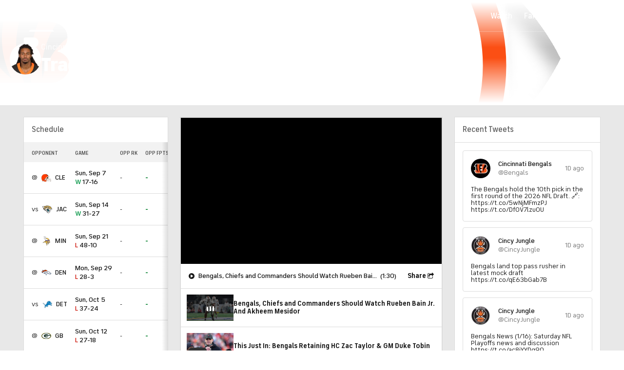

--- FILE ---
content_type: image/svg+xml
request_url: https://sports.cbsimg.net/fly/images/team-logos/404.svg
body_size: 1204
content:
<?xml version="1.0" encoding="UTF-8" standalone="no"?>
<svg width="500px" height="500px" viewBox="0 0 500 500" version="1.1" xmlns="http://www.w3.org/2000/svg" xmlns:xlink="http://www.w3.org/1999/xlink">
    <!-- Generator: Sketch 39.1 (31720) - http://www.bohemiancoding.com/sketch -->
    <title>ARI</title>
    <desc>Created with Sketch.</desc>
    <defs></defs>
    <g id="Page-1" stroke="none" stroke-width="1" fill="none" fill-rule="evenodd">
        <g id="ARI">
            <g transform="translate(0.000000, 14.000000)">
                <g id="Group-3" transform="translate(0.000000, 0.432323)" fill="#FFFFFF">
                    <path d="M498.224242,380.99798 C461.082828,373.189899 387.385859,380.79596 345.365657,469.694949 C345.365657,469.694949 273.49697,383.917172 173.628283,368.846465 C177.557576,321.119192 114.315152,308.432323 102.214141,226.321212 C102.214141,226.321212 53.0828283,186.109091 28.5171717,122.755556 L41.5979798,126.957576 C41.5979798,126.957576 22.4868687,105.806061 7.81010101,69.3515152 L21.6282828,73.9171717 C21.6282828,73.9171717 7.64848485,54.9575758 0.00202020202,0.573737374 C169.49697,117.139394 258.789899,76.4626263 361.880808,134.79596 C431.850505,174.412121 448.517172,220.432323 454.375758,266.351515 C454.375758,266.351515 506.173737,313.270707 498.224242,380.99798" id="Fill-1"></path>
                </g>
                <path d="M490.151515,371.507071 C491.262626,313.860606 445.979798,272.90101 445.979798,272.90101 C441.090909,236.466667 427.848485,183.759596 357.282828,144.840404 C250.131313,85.779798 190.848485,134.022222 21.9191919,30.5575758 C25.4444444,49.9010101 36.5757576,76.6686869 50.7575758,93.2848485 L33.2828283,87.5676768 C45.989899,114.315152 66.3232323,138.59798 76.969697,146.476768 L57.3939394,140.325253 C78.1313131,191.214141 118.646465,221.355556 118.646465,221.355556 C127.878788,299.264646 185.030303,312.537374 189.646465,360.456566 C264.10101,372.00202 342.79798,451.719192 342.79798,451.719192 C384,380.90101 441.454545,367.163636 490.151515,371.507071" id="Fill-4" fill="#000000"></path>
                <path d="M394.792929,271.226263 C378.60101,297.286869 351.237374,290.024242 341.479798,257.539394 L361.217172,258.741414 C343.90404,248.377778 328.186869,233.145455 316.035354,218.135354 C312.469697,289.933333 380.015152,322.145455 402.358586,271.741414 C399.833333,271.721212 397.308081,271.539394 394.792929,271.226263" id="Fill-6" fill="#FFFFFF"></path>
                <path d="M348.323232,154.606061 C270.69697,112.060606 175.828283,139.686869 54.6060606,64.5858586 C66.6161616,100.474747 141.646465,142.505051 141.646465,142.505051 L75.2525253,120.919192 C92.1616162,150.262626 161.373737,187.030303 161.373737,187.030303 L99.4545455,167.020202 C125.10101,209.616162 183.282828,238.363636 183.282828,238.363636 L147.525253,235.777778 C152.151515,275.828283 207.484848,310.313131 210.424242,341.222222 C235.454545,350.787879 267.69697,367.464646 292.848485,389.080808 C340.909091,365.454545 327.656566,285.515152 236.020202,172.121212 C362.060606,179.737374 358.585859,273.181818 430.929293,259.747475 C425.626263,234.646465 422.20202,195.131313 348.323232,154.606061" id="Fill-8" fill="#97233F"></path>
                <path d="M481.09596,356.631313 C477.055556,326.974747 450.439394,292.39899 431.318182,280.29798 C422.368687,298.631313 400.510101,310.409091 381.29798,315.732323 C426.378788,321.136364 463.459596,339.075758 481.09596,356.631313" id="Fill-10" fill="#FFB612"></path>
                <path d="M394.792929,271.226263 C378.60101,297.286869 351.237374,290.024242 341.479798,257.539394 L361.217172,258.741414 C343.90404,248.377778 328.186869,233.145455 316.035354,218.135354 C312.469697,289.933333 380.015152,322.145455 402.358586,271.741414 C399.833333,271.721212 397.308081,271.539394 394.792929,271.226263" id="Fill-12" fill="#FFFFFF"></path>
                <path d="M384.613131,381.134343 C413.926263,364.679798 451.70404,356.710101 479.279798,362.275758 C461.633333,347.336364 418.047475,329.013131 378.532323,332.881818 C378.532323,332.881818 392.037374,355.841414 384.613131,381.134343" id="Fill-14" fill="#FFB612"></path>
            </g>
        </g>
    </g>
</svg>